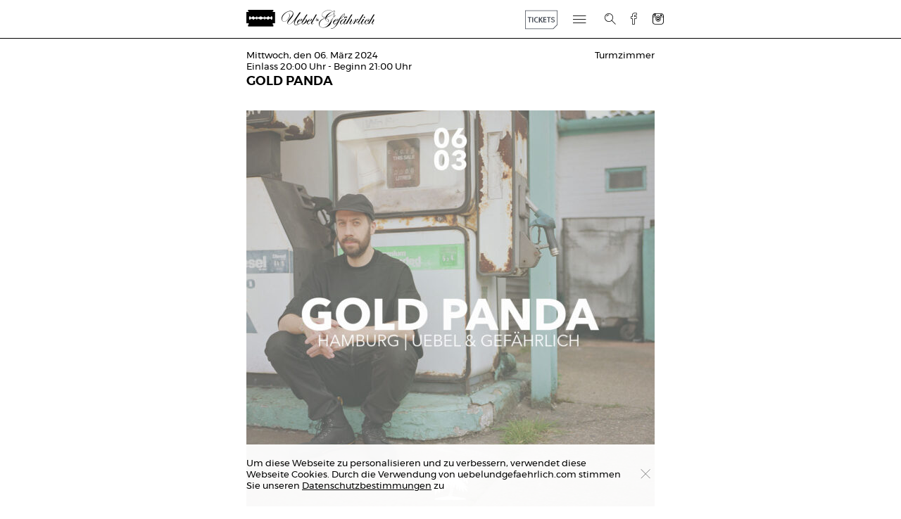

--- FILE ---
content_type: text/html; charset=UTF-8
request_url: https://www.uebelundgefaehrlich.com/veranstaltungen/gold-panda/
body_size: 13620
content:
<!DOCTYPE html>
<html lang="de">
    <head>
        <meta charset="UTF-8" />
        <meta http-equiv="X-UA-Compatible" content="chrome=1">
        <meta http-equiv="Cache-Control" content="no-cache, no-store, must-revalidate" />
        <title>Uebel &amp; Gefährlich | GOLD PANDA  (Turmzimmer)  | Mittwoch, den 06. März 2024</title>
        <meta name="description" content="Herzlich Willkommen im Uebel & Gefährlich/ Ue&G">
        <meta name="viewport" content="width=device-width, initial-scale=1.0">
        <link rel="shortcut icon" href="https://www.uebelundgefaehrlich.com/content/themes/uebel-und-gefaehrlich/assets/img/ico/favicon.ico?1">
        <link rel="apple-touch-icon" sizes="60x60" href="https://www.uebelundgefaehrlich.com/content/themes/uebel-und-gefaehrlich/assets/img/ico/apple-touch-icon.png">
        <link rel="apple-touch-icon" sizes="72x72" href="https://www.uebelundgefaehrlich.com/content/themes/uebel-und-gefaehrlich/assets/img/ico/apple-touch-icon-ipad.png">
        <link rel="apple-touch-icon" sizes="114x114" href="https://www.uebelundgefaehrlich.com/content/themes/uebel-und-gefaehrlich/assets/img/ico/apple-touch-icon-iphone4.png">
        <link rel="apple-touch-icon" sizes="144x144" href="https://www.uebelundgefaehrlich.com/content/themes/uebel-und-gefaehrlich/assets/img/ico/apple-touch-icon-ipad3.png">	
        <link rel="stylesheet" href="https://www.uebelundgefaehrlich.com/content/themes/uebel-und-gefaehrlich/style.css" type="text/css" media="screen, projection" />
        <!--[if lte IE 7 ]><link rel="stylesheet" href="https://www.uebelundgefaehrlich.com/content/themes/uebel-und-gefaehrlich/assets/styles/unsemantic/unsemantic-grid-responsive-tablet.css" type="text/css" /><![endif]-->
        <link rel="pingback" href="https://www.uebelundgefaehrlich.com/xmlrpc.php" />
        <meta name='robots' content='max-image-preview:large' />
<script type="text/javascript">
window._wpemojiSettings = {"baseUrl":"https:\/\/s.w.org\/images\/core\/emoji\/14.0.0\/72x72\/","ext":".png","svgUrl":"https:\/\/s.w.org\/images\/core\/emoji\/14.0.0\/svg\/","svgExt":".svg","source":{"concatemoji":"https:\/\/www.uebelundgefaehrlich.com\/wp-includes\/js\/wp-emoji-release.min.js?ver=6.2.8"}};
/*! This file is auto-generated */
!function(e,a,t){var n,r,o,i=a.createElement("canvas"),p=i.getContext&&i.getContext("2d");function s(e,t){p.clearRect(0,0,i.width,i.height),p.fillText(e,0,0);e=i.toDataURL();return p.clearRect(0,0,i.width,i.height),p.fillText(t,0,0),e===i.toDataURL()}function c(e){var t=a.createElement("script");t.src=e,t.defer=t.type="text/javascript",a.getElementsByTagName("head")[0].appendChild(t)}for(o=Array("flag","emoji"),t.supports={everything:!0,everythingExceptFlag:!0},r=0;r<o.length;r++)t.supports[o[r]]=function(e){if(p&&p.fillText)switch(p.textBaseline="top",p.font="600 32px Arial",e){case"flag":return s("\ud83c\udff3\ufe0f\u200d\u26a7\ufe0f","\ud83c\udff3\ufe0f\u200b\u26a7\ufe0f")?!1:!s("\ud83c\uddfa\ud83c\uddf3","\ud83c\uddfa\u200b\ud83c\uddf3")&&!s("\ud83c\udff4\udb40\udc67\udb40\udc62\udb40\udc65\udb40\udc6e\udb40\udc67\udb40\udc7f","\ud83c\udff4\u200b\udb40\udc67\u200b\udb40\udc62\u200b\udb40\udc65\u200b\udb40\udc6e\u200b\udb40\udc67\u200b\udb40\udc7f");case"emoji":return!s("\ud83e\udef1\ud83c\udffb\u200d\ud83e\udef2\ud83c\udfff","\ud83e\udef1\ud83c\udffb\u200b\ud83e\udef2\ud83c\udfff")}return!1}(o[r]),t.supports.everything=t.supports.everything&&t.supports[o[r]],"flag"!==o[r]&&(t.supports.everythingExceptFlag=t.supports.everythingExceptFlag&&t.supports[o[r]]);t.supports.everythingExceptFlag=t.supports.everythingExceptFlag&&!t.supports.flag,t.DOMReady=!1,t.readyCallback=function(){t.DOMReady=!0},t.supports.everything||(n=function(){t.readyCallback()},a.addEventListener?(a.addEventListener("DOMContentLoaded",n,!1),e.addEventListener("load",n,!1)):(e.attachEvent("onload",n),a.attachEvent("onreadystatechange",function(){"complete"===a.readyState&&t.readyCallback()})),(e=t.source||{}).concatemoji?c(e.concatemoji):e.wpemoji&&e.twemoji&&(c(e.twemoji),c(e.wpemoji)))}(window,document,window._wpemojiSettings);
</script>
<style type="text/css">
img.wp-smiley,
img.emoji {
	display: inline !important;
	border: none !important;
	box-shadow: none !important;
	height: 1em !important;
	width: 1em !important;
	margin: 0 0.07em !important;
	vertical-align: -0.1em !important;
	background: none !important;
	padding: 0 !important;
}
</style>
	<link rel='stylesheet' id='wp-block-library-css' href='https://www.uebelundgefaehrlich.com/wp-includes/css/dist/block-library/style.min.css?ver=6.2.8' type='text/css' media='all' />
<link rel='stylesheet' id='classic-theme-styles-css' href='https://www.uebelundgefaehrlich.com/wp-includes/css/classic-themes.min.css?ver=6.2.8' type='text/css' media='all' />
<style id='global-styles-inline-css' type='text/css'>
body{--wp--preset--color--black: #000000;--wp--preset--color--cyan-bluish-gray: #abb8c3;--wp--preset--color--white: #ffffff;--wp--preset--color--pale-pink: #f78da7;--wp--preset--color--vivid-red: #cf2e2e;--wp--preset--color--luminous-vivid-orange: #ff6900;--wp--preset--color--luminous-vivid-amber: #fcb900;--wp--preset--color--light-green-cyan: #7bdcb5;--wp--preset--color--vivid-green-cyan: #00d084;--wp--preset--color--pale-cyan-blue: #8ed1fc;--wp--preset--color--vivid-cyan-blue: #0693e3;--wp--preset--color--vivid-purple: #9b51e0;--wp--preset--gradient--vivid-cyan-blue-to-vivid-purple: linear-gradient(135deg,rgba(6,147,227,1) 0%,rgb(155,81,224) 100%);--wp--preset--gradient--light-green-cyan-to-vivid-green-cyan: linear-gradient(135deg,rgb(122,220,180) 0%,rgb(0,208,130) 100%);--wp--preset--gradient--luminous-vivid-amber-to-luminous-vivid-orange: linear-gradient(135deg,rgba(252,185,0,1) 0%,rgba(255,105,0,1) 100%);--wp--preset--gradient--luminous-vivid-orange-to-vivid-red: linear-gradient(135deg,rgba(255,105,0,1) 0%,rgb(207,46,46) 100%);--wp--preset--gradient--very-light-gray-to-cyan-bluish-gray: linear-gradient(135deg,rgb(238,238,238) 0%,rgb(169,184,195) 100%);--wp--preset--gradient--cool-to-warm-spectrum: linear-gradient(135deg,rgb(74,234,220) 0%,rgb(151,120,209) 20%,rgb(207,42,186) 40%,rgb(238,44,130) 60%,rgb(251,105,98) 80%,rgb(254,248,76) 100%);--wp--preset--gradient--blush-light-purple: linear-gradient(135deg,rgb(255,206,236) 0%,rgb(152,150,240) 100%);--wp--preset--gradient--blush-bordeaux: linear-gradient(135deg,rgb(254,205,165) 0%,rgb(254,45,45) 50%,rgb(107,0,62) 100%);--wp--preset--gradient--luminous-dusk: linear-gradient(135deg,rgb(255,203,112) 0%,rgb(199,81,192) 50%,rgb(65,88,208) 100%);--wp--preset--gradient--pale-ocean: linear-gradient(135deg,rgb(255,245,203) 0%,rgb(182,227,212) 50%,rgb(51,167,181) 100%);--wp--preset--gradient--electric-grass: linear-gradient(135deg,rgb(202,248,128) 0%,rgb(113,206,126) 100%);--wp--preset--gradient--midnight: linear-gradient(135deg,rgb(2,3,129) 0%,rgb(40,116,252) 100%);--wp--preset--duotone--dark-grayscale: url('#wp-duotone-dark-grayscale');--wp--preset--duotone--grayscale: url('#wp-duotone-grayscale');--wp--preset--duotone--purple-yellow: url('#wp-duotone-purple-yellow');--wp--preset--duotone--blue-red: url('#wp-duotone-blue-red');--wp--preset--duotone--midnight: url('#wp-duotone-midnight');--wp--preset--duotone--magenta-yellow: url('#wp-duotone-magenta-yellow');--wp--preset--duotone--purple-green: url('#wp-duotone-purple-green');--wp--preset--duotone--blue-orange: url('#wp-duotone-blue-orange');--wp--preset--font-size--small: 13px;--wp--preset--font-size--medium: 20px;--wp--preset--font-size--large: 36px;--wp--preset--font-size--x-large: 42px;--wp--preset--spacing--20: 0.44rem;--wp--preset--spacing--30: 0.67rem;--wp--preset--spacing--40: 1rem;--wp--preset--spacing--50: 1.5rem;--wp--preset--spacing--60: 2.25rem;--wp--preset--spacing--70: 3.38rem;--wp--preset--spacing--80: 5.06rem;--wp--preset--shadow--natural: 6px 6px 9px rgba(0, 0, 0, 0.2);--wp--preset--shadow--deep: 12px 12px 50px rgba(0, 0, 0, 0.4);--wp--preset--shadow--sharp: 6px 6px 0px rgba(0, 0, 0, 0.2);--wp--preset--shadow--outlined: 6px 6px 0px -3px rgba(255, 255, 255, 1), 6px 6px rgba(0, 0, 0, 1);--wp--preset--shadow--crisp: 6px 6px 0px rgba(0, 0, 0, 1);}:where(.is-layout-flex){gap: 0.5em;}body .is-layout-flow > .alignleft{float: left;margin-inline-start: 0;margin-inline-end: 2em;}body .is-layout-flow > .alignright{float: right;margin-inline-start: 2em;margin-inline-end: 0;}body .is-layout-flow > .aligncenter{margin-left: auto !important;margin-right: auto !important;}body .is-layout-constrained > .alignleft{float: left;margin-inline-start: 0;margin-inline-end: 2em;}body .is-layout-constrained > .alignright{float: right;margin-inline-start: 2em;margin-inline-end: 0;}body .is-layout-constrained > .aligncenter{margin-left: auto !important;margin-right: auto !important;}body .is-layout-constrained > :where(:not(.alignleft):not(.alignright):not(.alignfull)){max-width: var(--wp--style--global--content-size);margin-left: auto !important;margin-right: auto !important;}body .is-layout-constrained > .alignwide{max-width: var(--wp--style--global--wide-size);}body .is-layout-flex{display: flex;}body .is-layout-flex{flex-wrap: wrap;align-items: center;}body .is-layout-flex > *{margin: 0;}:where(.wp-block-columns.is-layout-flex){gap: 2em;}.has-black-color{color: var(--wp--preset--color--black) !important;}.has-cyan-bluish-gray-color{color: var(--wp--preset--color--cyan-bluish-gray) !important;}.has-white-color{color: var(--wp--preset--color--white) !important;}.has-pale-pink-color{color: var(--wp--preset--color--pale-pink) !important;}.has-vivid-red-color{color: var(--wp--preset--color--vivid-red) !important;}.has-luminous-vivid-orange-color{color: var(--wp--preset--color--luminous-vivid-orange) !important;}.has-luminous-vivid-amber-color{color: var(--wp--preset--color--luminous-vivid-amber) !important;}.has-light-green-cyan-color{color: var(--wp--preset--color--light-green-cyan) !important;}.has-vivid-green-cyan-color{color: var(--wp--preset--color--vivid-green-cyan) !important;}.has-pale-cyan-blue-color{color: var(--wp--preset--color--pale-cyan-blue) !important;}.has-vivid-cyan-blue-color{color: var(--wp--preset--color--vivid-cyan-blue) !important;}.has-vivid-purple-color{color: var(--wp--preset--color--vivid-purple) !important;}.has-black-background-color{background-color: var(--wp--preset--color--black) !important;}.has-cyan-bluish-gray-background-color{background-color: var(--wp--preset--color--cyan-bluish-gray) !important;}.has-white-background-color{background-color: var(--wp--preset--color--white) !important;}.has-pale-pink-background-color{background-color: var(--wp--preset--color--pale-pink) !important;}.has-vivid-red-background-color{background-color: var(--wp--preset--color--vivid-red) !important;}.has-luminous-vivid-orange-background-color{background-color: var(--wp--preset--color--luminous-vivid-orange) !important;}.has-luminous-vivid-amber-background-color{background-color: var(--wp--preset--color--luminous-vivid-amber) !important;}.has-light-green-cyan-background-color{background-color: var(--wp--preset--color--light-green-cyan) !important;}.has-vivid-green-cyan-background-color{background-color: var(--wp--preset--color--vivid-green-cyan) !important;}.has-pale-cyan-blue-background-color{background-color: var(--wp--preset--color--pale-cyan-blue) !important;}.has-vivid-cyan-blue-background-color{background-color: var(--wp--preset--color--vivid-cyan-blue) !important;}.has-vivid-purple-background-color{background-color: var(--wp--preset--color--vivid-purple) !important;}.has-black-border-color{border-color: var(--wp--preset--color--black) !important;}.has-cyan-bluish-gray-border-color{border-color: var(--wp--preset--color--cyan-bluish-gray) !important;}.has-white-border-color{border-color: var(--wp--preset--color--white) !important;}.has-pale-pink-border-color{border-color: var(--wp--preset--color--pale-pink) !important;}.has-vivid-red-border-color{border-color: var(--wp--preset--color--vivid-red) !important;}.has-luminous-vivid-orange-border-color{border-color: var(--wp--preset--color--luminous-vivid-orange) !important;}.has-luminous-vivid-amber-border-color{border-color: var(--wp--preset--color--luminous-vivid-amber) !important;}.has-light-green-cyan-border-color{border-color: var(--wp--preset--color--light-green-cyan) !important;}.has-vivid-green-cyan-border-color{border-color: var(--wp--preset--color--vivid-green-cyan) !important;}.has-pale-cyan-blue-border-color{border-color: var(--wp--preset--color--pale-cyan-blue) !important;}.has-vivid-cyan-blue-border-color{border-color: var(--wp--preset--color--vivid-cyan-blue) !important;}.has-vivid-purple-border-color{border-color: var(--wp--preset--color--vivid-purple) !important;}.has-vivid-cyan-blue-to-vivid-purple-gradient-background{background: var(--wp--preset--gradient--vivid-cyan-blue-to-vivid-purple) !important;}.has-light-green-cyan-to-vivid-green-cyan-gradient-background{background: var(--wp--preset--gradient--light-green-cyan-to-vivid-green-cyan) !important;}.has-luminous-vivid-amber-to-luminous-vivid-orange-gradient-background{background: var(--wp--preset--gradient--luminous-vivid-amber-to-luminous-vivid-orange) !important;}.has-luminous-vivid-orange-to-vivid-red-gradient-background{background: var(--wp--preset--gradient--luminous-vivid-orange-to-vivid-red) !important;}.has-very-light-gray-to-cyan-bluish-gray-gradient-background{background: var(--wp--preset--gradient--very-light-gray-to-cyan-bluish-gray) !important;}.has-cool-to-warm-spectrum-gradient-background{background: var(--wp--preset--gradient--cool-to-warm-spectrum) !important;}.has-blush-light-purple-gradient-background{background: var(--wp--preset--gradient--blush-light-purple) !important;}.has-blush-bordeaux-gradient-background{background: var(--wp--preset--gradient--blush-bordeaux) !important;}.has-luminous-dusk-gradient-background{background: var(--wp--preset--gradient--luminous-dusk) !important;}.has-pale-ocean-gradient-background{background: var(--wp--preset--gradient--pale-ocean) !important;}.has-electric-grass-gradient-background{background: var(--wp--preset--gradient--electric-grass) !important;}.has-midnight-gradient-background{background: var(--wp--preset--gradient--midnight) !important;}.has-small-font-size{font-size: var(--wp--preset--font-size--small) !important;}.has-medium-font-size{font-size: var(--wp--preset--font-size--medium) !important;}.has-large-font-size{font-size: var(--wp--preset--font-size--large) !important;}.has-x-large-font-size{font-size: var(--wp--preset--font-size--x-large) !important;}
.wp-block-navigation a:where(:not(.wp-element-button)){color: inherit;}
:where(.wp-block-columns.is-layout-flex){gap: 2em;}
.wp-block-pullquote{font-size: 1.5em;line-height: 1.6;}
</style>
<link rel='stylesheet' id='mypluginstyle-css' href='https://www.uebelundgefaehrlich.com/content/plugins/copilot/assets/copilot-wp-style.css?ver=6.2.8' type='text/css' media='all' />
<link rel="https://api.w.org/" href="https://www.uebelundgefaehrlich.com/wp-json/" /><link rel="canonical" href="https://www.uebelundgefaehrlich.com/veranstaltungen/gold-panda/" />
<link rel='shortlink' href='https://www.uebelundgefaehrlich.com/?p=10543' />
<link rel="alternate" type="application/json+oembed" href="https://www.uebelundgefaehrlich.com/wp-json/oembed/1.0/embed?url=https%3A%2F%2Fwww.uebelundgefaehrlich.com%2Fveranstaltungen%2Fgold-panda%2F" />
<link rel="alternate" type="text/xml+oembed" href="https://www.uebelundgefaehrlich.com/wp-json/oembed/1.0/embed?url=https%3A%2F%2Fwww.uebelundgefaehrlich.com%2Fveranstaltungen%2Fgold-panda%2F&#038;format=xml" />
        
    </head>
    <body class="isEvent">
        <div>
            <header role="banner">
                <nav role="article">
                    <a href="https://www.uebelundgefaehrlich.com/" title="Uebel &amp; Gefährlich" rel="home" class="home">
                        <span aria-hidden="true" class="ico logo"></span>
                        <br>
                        <span aria-hidden="true" class="ico ueg"></span>
                        <span class="screenreader">Uebel &amp; Gefährlich</span>
                    </a>
                    <div>
                        <div class="ticket">
                            <a class="ticket-link desktop" href="https://xceed.me/de/hamburg/club/uebel-gefahrlich" target="_blank">
                                <img src="https://www.uebelundgefaehrlich.com/content/themes/uebel-und-gefaehrlich/assets/img/header/tickets.svg" alt="Tickets" />
                            </a>
                        </div>

                        <div class="select-menu-holder">
                            <div class="select-menu-wrapper filter-wrapper">
                                <span><a class="ticket-link mobile" href="https://xceed.me/de/hamburg/club/uebel-gefahrlich" target="_blank">Tickets</a></span>
                                <span class="all active"><span class="ico filter"></span>Alle Veranstaltungen</span>
                                <span class="konzerte"><span class="ico filter"></span>Konzerte</span>
                                <span class="klub"><span class="ico filter"></span>Klubs</span>
                                <span class="lesung"><span class="ico filter"></span>Lesungen</span>
                            </div>
                            <div class="ico burger"></div>
                            <div class="bbwhite"></div>
                        </div>
                        <form action="https://www.uebelundgefaehrlich.com" method="get">
                            <div class="search"><input type="text" name="suche" placeholder="Suche..."></div>
                            <div class="submit"><button type="submit" class="ico"></button><div></div></div>
                        </form>
                        <div class="fb">
                            <a href="https://de-de.facebook.com/uebelundgefaehrlich" target="_blank" title="Uebel &amp; Gefährlich bei Facebook" class="ico fb"><span class="screenreader">Uebel &amp; Gefährlich bei Facebook</span></a>
                        </div>
                        <div class="instagram">
                            <a href="https://www.instagram.com/uebel_und_gefaehrlich/" target="_blank" title="Uebel &amp; Gefährlich bei Instagram" class="ico instagram"><span class="screenreader">Uebel &amp; Gefährlich bei Instagram</span></a>
                        </div>
                    </div>
                </nav>
                <div class="border"></div>
            </header>
                <main class="grid-container">    <ul class="event">
                
                <li data-href="https://www.uebelundgefaehrlich.com/veranstaltungen/gold-panda/" class="konzert today start onInit init" itemscope itemtype="http://schema.org/Event">
                    <a href="https://www.uebelundgefaehrlich.com/veranstaltungen/gold-panda/" itemprop="url" class="history">
                        <div class="grid-70 mobile-grid-70 tablet-grid-70 grid-parent">
                            <time itemprop="startDate"  datetime="2024-03-06T20:00">Mittwoch, den 06. März 2024</time> <br>Einlass 20:00 Uhr - Beginn 21:00 Uhr                            
                            <h1 itemprop="name">GOLD PANDA </h1>
                        </div>
                        <div class="aside grid-30 mobile-grid-30 tablet-grid-30 grid-parent" itemprop="location"> Turmzimmer</div>
                    </a>
                    
<article>
            
<section class="grid-parent">
    <figure>
        <img src="https://www.uebelundgefaehrlich.com/content/uploads/2023/10/ankuendigungsgrafik-gp-ro-1-580x580.jpg" alt=""  style="max-width:580px">
    </figure>
</section>            
    <section>
        <p style="text-align: center;"><strong>shutters pres. GOLD PANDA </strong></p>
<p style="text-align: center;">Der aus Chelmsford in Essex stammende Gold Panda begann 2009 mit dem Schreiben von Beats und der Zusammenarbeit mit unterschiedlichsten Künstler*innen. Damit begann eine zehnjährige Reise, die ein preisgekröntes und den Zeitgeist bestimmendes Debütalbum, einen nomadischen Nachfolger und ein drittes Album hervorbrachte, auf dem er sich durch einen Aufenthalt im Fernen Osten emotional und musikalisch neu zentrierte. Vor kurzem hat er eine neue Sammlung von Songs veröffentlicht: The Work. Nachdem er seine Auszeit hinter den Tresen diverser verrufener Etablissements verbracht hatte, begann Gold Panda sein Leben mit der Erstellung von Archiven elektronischer Musik zu füllen. Er tauchte in die Welt mit einer Sammlung von Remixen ein, die schnell das Interesse von verschiedenen Labels, Blogs und Geschmacksforschern weckten, was dazu führte, dass er gebeten wurde, Stücke von Bloc Party, Simian Mobile Disco, Health und The Field neu zu bearbeiten. Im Oktober 2010 veröffentlichte Gold Panda sein Debütalbum Lucky Shiner. Das Album war der Höhepunkt jahrelanger Arbeit an der Verfeinerung seines einzigartigen Sounds und wurde von den Kritikern mit großem Beifall bedacht, der im darauffolgenden Jahr in der Auszeichnung mit dem Guardian First Album gipfelte. Im Juni 2013 veröffentlichte Gold Panda sein mit Spannung erwartetes Nachfolgealbum Half Of Where We Live, auf dem er seine gefühlsbetonte, warme elektronische Musik weiter ausbaut. Auch dieses Album wurde von Kritikern und Käufern gleichermaßen gelobt, und er begab sich auf eine große Nordamerika-Tournee, die durch Europa und zwei Sommer voller Festivalauftritte ergänzt wurde. Es folgte eine dreijährige Pause bis zu seinem dritten Album Good Luck And Do Your Best, das von einer Reihe von Reisen nach Japan inspiriert war und durch ein visuelles Projekt in Zusammenarbeit mit der preisgekrönten Fotografin Laura Lewis ergänzt wurde. Tracks wie In My Car wurden zu den erfolgreichsten seiner bisherigen Karriere. Zuletzt veröffentlichte Gold Panda Ende 2022 The Work, seinen vierten Longplayer, der Tracks wie The Dream und The Corner enthält. In letzter Zeit hat Gold Panda bei diversen Kollaborationen mitgewirkt oder unter unterschiedlichen Synonymen gearbeitet. Dazu gehören ein wunderschönes, gefühlvolles Techno-Album unter dem Namen Selling in Zusammenarbeit mit Jas Shaw von Simian Mobile Disco und eine Reihe von Hip-Hop-Veröffentlichungen unter seinem DJ Jenifa. 2018 kam es auch zu einer neuen kreativen Zusammenarbeit mit der außergewöhnlichen Sitarspielerin Anoushka Shankar, als sie im Vorfeld des hundertsten Geburtstages des legendären Ravi Shankar eine Reihe von Musikstücken schufen, die von diesem inspiriert waren und auf ihn Bezug nahmen. 15 Jahre nach dem Erscheinen von Lucky Shiner kommt Gold Panda seit langem mal wieder nach Hamburg. Am 6. März ins Uebel &amp; Gefährlich.</p>
    </section>        <footer>
        <a href="https://konzertdirektion-palme.reservix.de/p/reservix/event/2173403" target="_blank" class="ticket"><span class="ico"></span>Ticket</a><a href="https://www.uebelundgefaehrlich.com/?ueg_api&ical=" target="_blank" class="termin"><span class="ico"></span>Termin sichern</a><span class="ico close"></span>    </footer>
</article>                        <div></div>
                </li>
                        
    </ul>

            </main>

            <footer>
                <div class="border"></div>
                <div class="menu-footer-menue-container"><ul id="menu-footer-menue" class="menu"><li id="nav-menu-item-5471" class="main-menu-item  menu-item-even menu-item-depth-0 plain menu-item menu-item-type-custom menu-item-object-custom clearfix"><a target="_blank" href="https://mailchi.mp/uebelundgefaehrlich/uebel-gefaehrlich-newsletter" class=" footer-ueg menu-link main-menu-link plain">Newsletter</a>
<article>
                                <footer>
        <span class="ico close"></span>    </footer>
</article><div></div></li>
<li id="nav-menu-item-120" class="main-menu-item  menu-item-even menu-item-depth-0 menu-item menu-item-type-post_type menu-item-object-page clearfix"><a href="https://www.uebelundgefaehrlich.com/impressum/" class=" footer-ueg menu-link main-menu-link">Impressum</a>
<article>
            
    <section>
        <p style="font-weight: 400;">V.i.s.PR Uebel &amp; Gefährlich</p>
<p style="font-weight: 400;">Kontakt: <a href="mailto:info@uebelundgefaehrlich.com">info@uebelundgefaehrlich.com</a></p>
<p style="font-weight: 400;">VVK Tickets   <a href="https://dice.fm/venue/uebel--gefhrlich-3pgp"><a href="https://dice.fm/venue/uebel&amp;#8211;gefhrlich-3pgp">https://dice.fm/venue/uebel&amp;#8211;gefhrlich-3pgp</a></a></p>
<p style="font-weight: 400;">VVK Merch <a href="https://tickets.uebelundgefaehrlich.com/produkte"><a href="https://tickets.uebelundgefaehrlich.com/produkte">https://tickets.uebelundgefaehrlich.com/produkte</a></a></p>
<p style="font-weight: 400;"><u>Clubadresse</u></p>
<p style="font-weight: 400;">Uebel &amp; Gefährlich</p>
<p style="font-weight: 400;">Feldstraße 66<br />
20359 Hamburg<br />
Tel.: 040 – 317 93 610<br />
<a href="http://www.uebelundgefaehrlich.com"><a href="http://www.uebelundgefaehrlich.com">http://www.uebelundgefaehrlich.com</a></a></p>
<p style="font-weight: 400;"><u>Rechnungsadresse</u></p>
<p style="font-weight: 400;">Uebel &amp; Gefährlich GmbH</p>
<p style="font-weight: 400;">Feldstrasse 66</p>
<p style="font-weight: 400;">20359 Hamburg</p>
<p style="font-weight: 400;">Geschäftsführung: René Dachner, Nick Waller</p>
<p style="font-weight: 400;">Registereintrag</p>
<p style="font-weight: 400;">Hamburg / Registergericht: HRB 96067 /</p>
<p style="font-weight: 400;">VAT: DE245975683</p>
<p style="font-weight: 400;">Konzeption, Gestaltung und technische Umsetzung SOPG<br />
in Zusammenarbeit mit Uebel &amp; Gefährlich</p>
    </section>                        <section>Konzeption, Gestaltung und technische Umsetzung <a href="http://sopg.de" class="ico sopg" target="_blank"></a><br>in Zusammenarbeit mit <b>Uebel &amp; Gefährlich</b></section>        <footer>
        <span class="ico close"></span>    </footer>
</article><div></div></li>
<li id="nav-menu-item-146" class="main-menu-item  menu-item-even menu-item-depth-0 menu-item menu-item-type-post_type menu-item-object-page clearfix"><a href="https://www.uebelundgefaehrlich.com/faq/" class=" footer-ueg menu-link main-menu-link">FAQ</a>
<article>
            
    <section>
        <p><b>Wie komme ich ins Uebel &amp; Gefährlich?<br />
</b>Mit z.B. den Öffis, einem Fahrrad oder ganz klassisch mit den Beinen.</p>
<p><span style="font-weight: 400;">U3 Feldstraße oder </span><span style="font-weight: 400;">Linie 3 mit dem Bus</span><span style="font-weight: 400;"><br />
</span><span style="font-weight: 400;">Feldstraße 66, </span><span style="font-weight: 400;">4. Stock im Bunker </span><span style="font-weight: 400;"><br />
</span><i><span style="font-weight: 400;">Es gibt keine Parkplätze für Besucher:innen.</span></i></p>
<p><b></b><b>Wie sieht’s mit Altersbeschränkung aus? Geht Muttizettel?<br />
</b>Unsere Partys sind ohne Ausnahme mindestens ab 18.<br />
Wir akzeptieren keine Einverständniserklärung sorgeberechtigter Personen (Muttizettel).<br />
<i>Für Konzerte gilt folgende Regelung:<br />
</i>Unter 16: Nur in Begleitung von Eltern bzw. einer erziehungsberechtigten Person.<br />
Jugendliche ab 16 können Konzerte bis 24 Uhr ohne Begleitung besuchen.<br />
Für alle unter 18 Jahren verboten: Jeglicher Konsum alkoholischer Getränke &amp; Zigaretten.</p>
<p><b>Darf im Uebel &amp; Gefährlich geraucht werden?<br />
</b>Rauchen und Vaping ist ausschließlich im Raucher:innen-Bereich oder draußen im Freien gestattet. Respect each other und daran halten, ganz ohne extra Hinweis vom Team.</p>
<p><b>Können Taschen und Rucksäcke mitgebracht werden? </b><b><br />
</b><span style="font-weight: 400;">Am besten nicht größer als ein A4-Blatt. Wenn’s nicht anders geht und größer wird: Keine Drinks, Drogen oder potentiellen Wurfgeschosse wie Parfümflaschen. Wir halten’s safe.</span></p>
<p><b>Das Konzert wurde verschoben, was ist mit meinem Ticket?</b><b><br />
</b><span style="font-weight: 400;">Tickets behalten für Nachholtermine ihre Gültigkeit, sofern nicht anders angekündigt. Bei kompletter Absage kann das Ticket in der Regel zurückgeben – dafür an die veranstaltende Agentur wenden (steht auf dem Ticket).</span></p>
<p><b>Das Konzert wurde verschoben/verlegt, wo gibt’s Infos?<br />
</b>Über die Lupe kann nach konkreten Veranstaltungen gesucht und so die Nachholtermine gefunden werden. In der Regel behalten alle gekauften Tickets ihre Gültigkeit</p>
<p><b>Ich hatte ein Ticket, bin aber nicht rein gekommen, was jetzt? </b><b><br />
</b><span style="font-weight: 400;">Geld zurückfordern. Voraussetzung: Meldung innerhalb von 5 Werktagen nach dem Event bei der Veranstalter:in – alle nötigen Daten inklusive. Danach verfällt das Rückerstattungsrecht, sofern nicht anders angegeben.</span></p>
<p><b>Ich habe im Uebel und Gefährlich etwas verloren, was mach ich jetzt?</b><b><br />
</b><span style="font-weight: 400;">Freuen, dass es ein neues Zuhause gefunden hat. Scherz man. E-Mail an </span><a href="mailto:info@uebelundgefaehrlich.com"><span style="font-weight: 400;">info@uebelundgefaehrlich.com</span></a><span style="font-weight: 400;"> mit Infos zum Gegenstand, Tag der Veranstaltung und Veranstaltungsname. </span>Auf Liegengebliebenes wird maximal 4 Wochen aufgepasst, danach wird es in couragierte und gemeinnützige Hände gespendet.</p>
<p><span style="font-weight: 400;"><br />
</span><span style="font-weight: 400;"><br />
</span><b>Gibt es grundsätzliche Hausregeln?<br />
</b>Haustiere, Waffen und Nazis bleiben draußen.<br />
Respect den „Respect each other“-Hinweis.<br />
Das Uebel &amp; Gefaehrlich-Team jederzeit ansprechbar.</p>
<p style="text-align: left;"><b>Wie sieht die Toiletten Situation aus?<br />
</b>Es gibt eine FLINTA* und eine All-Gender-Toilette</p>
    </section>                                <footer>
        <span class="ico close"></span>    </footer>
</article><div></div></li>
<li id="nav-menu-item-604" class="main-menu-item  menu-item-even menu-item-depth-0 menu-item menu-item-type-post_type menu-item-object-page clearfix"><a href="https://www.uebelundgefaehrlich.com/datenschutz/" class=" footer-ueg menu-link main-menu-link">Datenschutz</a>
<article>
            
    <section>
        <h2>Datenschutzerklärung gemäß DSGVO</h2>
<p>Verantwortliche Stelle im Sinne der Datenschutzgesetze, insbesondere der EU-Datenschutzgrundverordnung (DSGVO), ist:</p>
<p>Uebel &amp; Gefährlich GmbH<br />
Feldstraße 66</p>
<p>20359 Hamburg</p>
<h2>Ihre Betroffenenrechte</h2>
<p>Unter den angegebenen Kontaktdaten unseres Datenschutzbeauftragten können Sie jederzeit folgende Rechte ausüben:</p>
<ul>
<li>Auskunft über Ihre bei uns gespeicherten Daten und deren Verarbeitung,</li>
<li>Berichtigung unrichtiger personenbezogener Daten,</li>
<li>Löschung Ihrer bei uns gespeicherten Daten,</li>
<li>Einschränkung der Datenverarbeitung, sofern wir Ihre Daten aufgrund gesetzlicher Pflichten noch nicht löschen dürfen,</li>
<li>Widerspruch gegen die Verarbeitung Ihrer Daten bei uns und</li>
<li>Datenübertragbarkeit, sofern Sie in die Datenverarbeitung eingewilligt haben oder einen Vertrag mit uns abgeschlossen haben.</li>
</ul>
<p>Sofern Sie uns eine Einwilligung erteilt haben, können Sie diese jederzeit mit Wirkung für die Zukunft widerrufen.</p>
<p>Sie können sich jederzeit mit einer Beschwerde an die für Sie zuständige Aufsichtsbehörde wenden. Ihre zuständige Aufsichtsbehörde richtet sich nach dem Bundesland Ihres Wohnsitzes, Ihrer Arbeit oder der mutmaßlichen Verletzung. Eine Liste der Aufsichtsbehörden (für den nichtöffentlichen Bereich) mit Anschrift finden Sie unter: <a href="https://www.bfdi.bund.de/DE/Infothek/Anschriften_Links/anschriften_links-node.html" target="_blank" rel="noopener"><a href="https://www.bfdi.bund.de/DE/Infothek/Anschriften_Links/anschriften_links-node.html">https://www.bfdi.bund.de/DE/Infothek/Anschriften_Links/anschriften_links-node.html</a></a>.</p>
<h2>Zwecke der Datenverarbeitung durch die verantwortliche Stelle und Dritte</h2>
<p>Wir verarbeiten Ihre personenbezogenen Daten nur zu den in dieser Datenschutzerklärung genannten Zwecken. Eine Übermittlung Ihrer persönlichen Daten an Dritte zu anderen als den genannten Zwecken findet nicht statt. Wir geben Ihre persönlichen Daten nur an Dritte weiter, wenn:</p>
<ul>
<li>Sie Ihre ausdrückliche Einwilligung dazu erteilt haben,</li>
<li>die Verarbeitung zur Abwicklung eines Vertrags mit Ihnen erforderlich ist,</li>
<li>die Verarbeitung zur Erfüllung einer rechtlichen Verpflichtung erforderlich ist,</li>
</ul>
<p>die Verarbeitung zur Wahrung berechtigter Interessen erforderlich ist und kein Grund zur Annahme besteht, dass Sie ein überwiegendes schutzwürdiges Interesse an der Nichtweitergabe Ihrer Daten haben.</p>
<h2>Löschung bzw. Sperrung der Daten</h2>
<p>Wir halten uns an die Grundsätze der Datenvermeidung und Datensparsamkeit. Wir speichern Ihre personenbezogenen Daten daher nur so lange, wie dies zur Erreichung der hier genannten Zwecke erforderlich ist oder wie es die vom Gesetzgeber vorgesehenen vielfältigen Speicherfristen vorsehen. Nach Fortfall des jeweiligen Zweckes bzw. Ablauf dieser Fristen werden die entsprechenden Daten routinemäßig und entsprechend den gesetzlichen Vorschriften gesperrt oder gelöscht.</p>
<h2>Erfassung allgemeiner Informationen beim Besuch unserer Website</h2>
<p>Wenn Sie auf unsere Website zugreifen, werden automatisch mittels eines Cookies Informationen allgemeiner Natur erfasst. Diese Informationen (Server-Logfiles) beinhalten etwa die Art des Webbrowsers, das verwendete Betriebssystem, den Domainnamen Ihres Internet-Service-Providers und ähnliches. Hierbei handelt es sich ausschließlich um Informationen, welche keine Rückschlüsse auf Ihre Person zulassen.</p>
<p>Diese Informationen sind technisch notwendig, um von Ihnen angeforderte Inhalte von Webseiten korrekt auszuliefern und fallen bei Nutzung des Internets zwingend an. Sie werden insbesondere zu folgenden Zwecken verarbeitet:</p>
<ul>
<li>Sicherstellung eines problemlosen Verbindungsaufbaus der Website,</li>
<li>Sicherstellung einer reibungslosen Nutzung unserer Website,</li>
<li>Auswertung der Systemsicherheit und -stabilität sowie</li>
<li>zu weiteren administrativen Zwecken.</li>
</ul>
<p>Die Verarbeitung Ihrer personenbezogenen Daten basiert auf unserem berechtigten Interesse aus den vorgenannten Zwecken zur Datenerhebung. Wir verwenden Ihre Daten nicht, um Rückschlüsse auf Ihre Person zu ziehen. Empfänger der Daten sind nur die verantwortliche Stelle und ggf. Auftragsverarbeiter.</p>
<p>Anonyme Informationen dieser Art werden von uns ggfs. statistisch ausgewertet, um unseren Internetauftritt und die dahinterstehende Technik zu optimieren.</p>
<h2>Cookies</h2>
<p>Wie viele andere Webseiten verwenden wir auch so genannte „Cookies“. Cookies sind kleine Textdateien, die von einem Websiteserver auf Ihre Festplatte übertragen werden. Hierdurch erhalten wir automatisch bestimmte Daten wie z. B. IP-Adresse, verwendeter Browser, Betriebssystem und Ihre Verbindung zum Internet.</p>
<p>Cookies können nicht verwendet werden, um Programme zu starten oder Viren auf einen Computer zu übertragen. Anhand der in Cookies enthaltenen Informationen können wir Ihnen die Navigation erleichtern und die korrekte Anzeige unserer Webseiten ermöglichen.</p>
<p>In keinem Fall werden die von uns erfassten Daten an Dritte weitergegeben oder ohne Ihre Einwilligung eine Verknüpfung mit personenbezogenen Daten hergestellt.</p>
<p>Natürlich können Sie unsere Website grundsätzlich auch ohne Cookies betrachten. Internet-Browser sind regelmäßig so eingestellt, dass sie Cookies akzeptieren. Im Allgemeinen können Sie die Verwendung von Cookies jederzeit über die Einstellungen Ihres Browsers deaktivieren. Bitte verwenden Sie die Hilfefunktionen Ihres Internetbrowsers, um zu erfahren, wie Sie diese Einstellungen ändern können. Bitte beachten Sie, dass einzelne Funktionen unserer Website möglicherweise nicht funktionieren, wenn Sie die Verwendung von Cookies deaktiviert haben.</p>
<h2>Registrierung auf unserer Webseite</h2>
<p>Bei der Registrierung für die Nutzung unserer personalisierten Leistungen werden einige personenbezogene Daten erhoben, wie Name, Anschrift, Kontakt- und Kommunikationsdaten wie Telefonnummer und E-Mail-Adresse. Sind Sie bei uns registriert, können Sie auf Inhalte und Leistungen zugreifen, die wir nur registrierten Nutzern anbieten. Angemeldete Nutzer haben zudem die Möglichkeit, bei Bedarf die bei Registrierung angegebenen Daten jederzeit zu ändern oder zu löschen. Selbstverständlich erteilen wir Ihnen darüber hinaus jederzeit Auskunft über die von uns über Sie gespeicherten personenbezogenen Daten. Gerne berichtigen bzw. löschen wir diese auch auf Ihren Wunsch, soweit keine gesetzlichen Aufbewahrungspflichten entgegenstehen. Zur Kontaktaufnahme in diesem Zusammenhang nutzen Sie bitte die am Ende dieser Datenschutzerklärung angegebenen Kontaktdaten.</p>
<h2>Newsletter</h2>
<p>Auf Grundlage Ihrer ausdrücklich erteilten Einwilligung, übersenden wir Ihnen regelmäßig unseren Newsletter bzw. vergleichbare Informationen per E-Mail an Ihre angegebene E-Mail-Adresse.</p>
<p>Für den Empfang des Newsletters ist die Angabe Ihrer E-Mail-Adresse ausreichend. Bei der Anmeldung zum Bezug unseres Newsletters werden die von Ihnen angegebenen Daten ausschließlich für diesen Zweck verwendet. Abonnenten können auch über Umstände per E-Mail informiert werden, die für den Dienst oder die Registrierung relevant sind (Beispielsweise Änderungen des Newsletterangebots oder technische Gegebenheiten).</p>
<p>Für eine wirksame Registrierung benötigen wir eine valide E-Mail-Adresse. Um zu überprüfen, dass eine Anmeldung tatsächlich durch den Inhaber einer E-Mail-Adresse erfolgt, setzen wir das „Double-opt-in“-Verfahren ein. Hierzu protokollieren wir die Bestellung des Newsletters, den Versand einer Bestätigungsmail und den Eingang der hiermit angeforderten Antwort. Weitere Daten werden nicht erhoben. Die Daten werden ausschließlich für den Newsletterversand verwendet und nicht an Dritte weitergegeben.</p>
<p>Die Einwilligung zur Speicherung Ihrer persönlichen Daten und ihrer Nutzung für den Newsletterversand können Sie jederzeit widerrufen. In jedem Newsletter findet sich dazu ein entsprechender Link. Außerdem können Sie sich jederzeit auch direkt auf dieser Webseite abmelden oder uns Ihren entsprechenden Wunsch über die am Ende dieser Datenschutzhinweise angegebene Kontaktmöglichkeit mitteilen.</p>
<h2>Verwendung von Google Analytics</h2>
<p>Diese Website benutzt Google Analytics, einen Webanalysedienst der Google Inc. (folgend: Google). Google Analytics verwendet sog. „Cookies“, also Textdateien, die auf Ihrem Computer gespeichert werden und die eine Analyse der Benutzung der Webseite durch Sie ermöglichen. Die durch das Cookie erzeugten Informationen über Ihre Benutzung dieser Webseite werden in der Regel an einen Server von Google in den USA übertragen und dort gespeichert. Aufgrund der Aktivierung der IP-Anonymisierung auf diesen Webseiten, wird Ihre IP-Adresse von Google jedoch innerhalb von Mitgliedstaaten der Europäischen Union oder in anderen Vertragsstaaten des Abkommens über den Europäischen Wirtschaftsraum zuvor gekürzt. Nur in Ausnahmefällen wird die volle IP-Adresse an einen Server von Google in den USA übertragen und dort gekürzt. Im Auftrag des Betreibers dieser Website wird Google diese Informationen benutzen, um Ihre Nutzung der Webseite auszuwerten, um Reports über die Webseitenaktivitäten zusammenzustellen und um weitere mit der Websitenutzung und der Internetnutzung verbundene Dienstleistungen gegenüber dem Webseitenbetreiber zu erbringen. Die im Rahmen von Google Analytics von Ihrem Browser übermittelte IP-Adresse wird nicht mit anderen Daten von Google zusammengeführt.</p>
<p>Die Zwecke der Datenverarbeitung liegen in der Auswertung der Nutzung der Website und in der Zusammenstellung von Reports über Aktivitäten auf der Website. Auf Grundlage der Nutzung der Website und des Internets sollen dann weitere verbundene Dienstleistungen erbracht werden. Die Verarbeitung beruht auf dem berechtigten Interesse des Webseitenbetreibers.</p>
<p>Sie können die Speicherung der Cookies durch eine entsprechende Einstellung Ihrer Browser-Software verhindern; wir weisen Sie jedoch darauf hin, dass Sie in diesem Fall gegebenenfalls nicht sämtliche Funktionen dieser Website vollumfänglich werden nutzen können. Sie können darüber hinaus die Erfassung der durch das Cookie erzeugten und auf Ihre Nutzung der Webseite bezogenen Daten (inkl. Ihrer IP-Adresse) an Google sowie die Verarbeitung dieser Daten durch Google verhindern, indem sie das unter dem folgenden Link verfügbare Browser-Plugin herunterladen und installieren: <a href="http://tools.google.com/dlpage/gaoptout?hl=de" target="_blank" rel="noopener">Browser Add On zur Deaktivierung von Google Analytics</a>.</p>
<p>Zusätzlich oder als Alternative zum Browser-Add-On können Sie das Tracking durch Google Analytics auf unseren Seiten unterbinden, indem Sie <a title="Google Analytics Opt-Out-Cookie setzen" href="#">diesen Link anklicken</a>. Dabei wird ein Opt-Out-Cookie auf Ihrem Gerät installiert. Damit wird die Erfassung durch Google Analytics für diese Website und für diesen Browser zukünftig verhindert, so lange das Cookie in Ihrem Browser installiert bleibt.</p>
<h2>Eingebettete YouTube-Videos</h2>
<p>Auf einigen unserer Webseiten betten wir Youtube-Videos ein. Betreiber der entsprechenden Plugins ist die YouTube, LLC, 901 Cherry Ave., San Bruno, CA 94066, USA. Wenn Sie eine Seite mit dem YouTube-Plugin besuchen, wird eine Verbindung zu Servern von Youtube hergestellt. Dabei wird Youtube mitgeteilt, welche Seiten Sie besuchen. Wenn Sie in Ihrem Youtube-Account eingeloggt sind, kann Youtube Ihr Surfverhalten Ihnen persönlich zuzuordnen. Dies verhindern Sie, indem Sie sich vorher aus Ihrem Youtube-Account ausloggen.</p>
<p>Wird ein Youtube-Video gestartet, setzt der Anbieter Cookies ein, die Hinweise über das Nutzerverhalten sammeln.</p>
<p>Wer das Speichern von Cookies für das Google-Ad-Programm deaktiviert hat, wird auch beim Anschauen von Youtube-Videos mit keinen solchen Cookies rechnen müssen. Youtube legt aber auch in anderen Cookies nicht-personenbezogene Nutzungsinformationen ab. Möchten Sie dies verhindern, so müssen Sie das Speichern von Cookies im Browser blockieren.</p>
<p>Weitere Informationen zum Datenschutz bei „Youtube“ finden Sie in der Datenschutzerklärung des Anbieters unter: <a href="https://www.google.de/intl/de/policies/privacy/" target="_blank" rel="noopener"><a href="https://www.google.de/intl/de/policies/privacy/">https://www.google.de/intl/de/policies/privacy/</a> </a></p>
<h2><strong>Änderung unserer Datenschutzbestimmungen</strong></h2>
<p>Wir behalten uns vor, diese Datenschutzerklärung anzupassen, damit sie stets den aktuellen rechtlichen Anforderungen entspricht oder um Änderungen unserer Leistungen in der Datenschutzerklärung umzusetzen, z.B. bei der Einführung neuer Services. Für Ihren erneuten Besuch gilt dann die neue Datenschutzerklärung.</p>
<h2><strong>Fragen an den Datenschutzbeauftragten</strong></h2>
<p>Wenn Sie Fragen zum Datenschutz haben, schreiben Sie uns bitte eine E-Mail.</p>
<p style="font-size: 12px; color: #ddd;">Die Datenschutzerklärung wurde mit dem <a style="font-size: 12px; color: #ddd;" href="https://www.activemind.de/datenschutz/datenschutzhinweis-generator/" target="_blank" rel="noopener">Datenschutzerklärungs-Generator der activeMind AG erstellt</a>.</p>
    </section>                                <footer>
        <span class="ico close"></span>    </footer>
</article><div></div></li>
</ul></div>            </footer>
            
        </div>
    <script type="text/javascript">var oUeg={};oUeg.url="https://www.uebelundgefaehrlich.com";oUeg.prefix="Uebel & Gefährlich";oUeg.delimiter=" | ";oUeg.history={};oUeg.history["https://www.uebelundgefaehrlich.com/veranstaltungen/gold-panda/"]="GOLD PANDA  (Turmzimmer) | Mittwoch, den 06. März 2024";</script><div class="cookie-consent">
                <div class="section-wrapper">
                    <div class="section">
                        <div class="cookie-consent-holder">
                            <div class="content-width-padding-double cookie-consent-inner">
                                <p>Um diese Webseite zu personalisieren und zu verbessern, verwendet diese Webseite Cookies. Durch die Verwendung von uebelundgefaehrlich.com stimmen Sie unseren <a href="https://www.uebelundgefaehrlich.com/datenschutz/" target="_blank" rel="noopener">Datenschutzbestimmungen</a> zu</p>

                                <div class="close-holder">
                                    <span class="ico close trigger-close" title="schliessen"></span>
                                </div>
                            </div>
                        </div>
                    </div>
                </div>
            </div>    <script data-main="https://www.uebelundgefaehrlich.com/content/themes/uebel-und-gefaehrlich/assets/js/main" src="https://www.uebelundgefaehrlich.com/content/themes/uebel-und-gefaehrlich/assets/lib/requirejs/require.min.js"></script>
        <script>
        (function(i,s,o,g,r,a,m){i['GoogleAnalyticsObject']=r;i[r]=i[r]||function(){
        (i[r].q=i[r].q||[]).push(arguments)},i[r].l=1*new Date();a=s.createElement(o),
        m=s.getElementsByTagName(o)[0];a.async=1;a.src=g;m.parentNode.insertBefore(a,m)
        })(window,document,'script','//www.google-analytics.com/analytics.js','ga');
        ga('create', 'UA-57719440-1', 'auto');
        ga('set', 'anonymizeIp', true);
        ga('send', 'pageview');
      </script>
          </body>
</html>